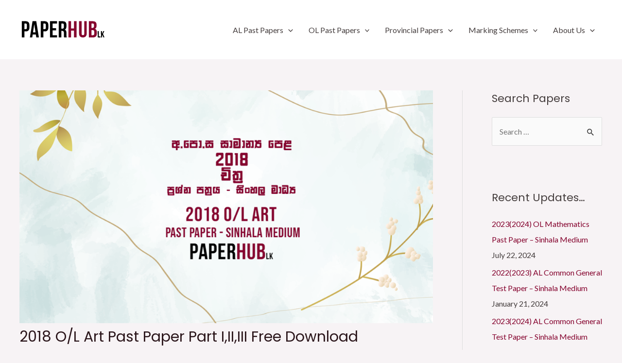

--- FILE ---
content_type: text/html; charset=utf-8
request_url: https://www.google.com/recaptcha/api2/aframe
body_size: 268
content:
<!DOCTYPE HTML><html><head><meta http-equiv="content-type" content="text/html; charset=UTF-8"></head><body><script nonce="FLERtL3B6NO5CyuaLV8apA">/** Anti-fraud and anti-abuse applications only. See google.com/recaptcha */ try{var clients={'sodar':'https://pagead2.googlesyndication.com/pagead/sodar?'};window.addEventListener("message",function(a){try{if(a.source===window.parent){var b=JSON.parse(a.data);var c=clients[b['id']];if(c){var d=document.createElement('img');d.src=c+b['params']+'&rc='+(localStorage.getItem("rc::a")?sessionStorage.getItem("rc::b"):"");window.document.body.appendChild(d);sessionStorage.setItem("rc::e",parseInt(sessionStorage.getItem("rc::e")||0)+1);localStorage.setItem("rc::h",'1769910054063');}}}catch(b){}});window.parent.postMessage("_grecaptcha_ready", "*");}catch(b){}</script></body></html>